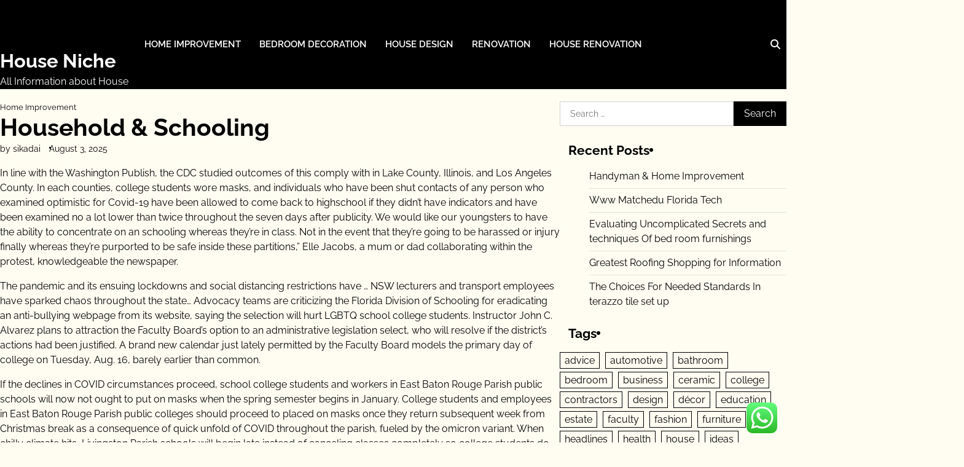

--- FILE ---
content_type: text/html; charset=UTF-8
request_url: https://www.4stepcreativity.com/household-schooling-2.html
body_size: 13020
content:
<!doctype html><html lang="en-US" prefix="og: https://ogp.me/ns#"><head>
<span data-id="jMD8YM" hidden></span><meta charset="UTF-8"><meta name="viewport" content="width=device-width, initial-scale=1"><link rel="profile" href="https://gmpg.org/xfn/11"><title>Household &amp; Schooling - House Niche</title><meta name="description" content="In line with the Washington Publish, the CDC studied outcomes of this comply with in Lake County, Illinois, and Los Angeles County. In each counties, college"/><meta name="robots" content="follow, index, max-snippet:-1, max-video-preview:-1, max-image-preview:large"/><link rel="canonical" href="https://www.4stepcreativity.com/household-schooling-2.html" /><meta property="og:locale" content="en_US" /><meta property="og:type" content="article" /><meta property="og:title" content="Household &amp; Schooling - House Niche" /><meta property="og:description" content="In line with the Washington Publish, the CDC studied outcomes of this comply with in Lake County, Illinois, and Los Angeles County. In each counties, college" /><meta property="og:url" content="https://www.4stepcreativity.com/household-schooling-2.html" /><meta property="og:site_name" content="House Niche" /><meta property="article:tag" content="education" /><meta property="article:tag" content="family" /><meta property="article:section" content="Home Improvement" /><meta property="article:published_time" content="2025-08-03T03:22:52+00:00" /><meta name="twitter:card" content="summary_large_image" /><meta name="twitter:title" content="Household &amp; Schooling - House Niche" /><meta name="twitter:description" content="In line with the Washington Publish, the CDC studied outcomes of this comply with in Lake County, Illinois, and Los Angeles County. In each counties, college" /><meta name="twitter:label1" content="Written by" /><meta name="twitter:data1" content="sikadai" /><meta name="twitter:label2" content="Time to read" /><meta name="twitter:data2" content="4 minutes" /> <script type="application/ld+json" class="rank-math-schema-pro">{"@context":"https://schema.org","@graph":[{"@type":["Person","Organization"],"@id":"https://www.4stepcreativity.com/#person","name":"House Niche","logo":{"@type":"ImageObject","@id":"https://www.4stepcreativity.com/#logo","url":"https://www.4stepcreativity.com/wp-content/uploads/2024/11/4stepcreativity.com-Logo-150x81.png","contentUrl":"https://www.4stepcreativity.com/wp-content/uploads/2024/11/4stepcreativity.com-Logo-150x81.png","caption":"House Niche","inLanguage":"en-US"},"image":{"@type":"ImageObject","@id":"https://www.4stepcreativity.com/#logo","url":"https://www.4stepcreativity.com/wp-content/uploads/2024/11/4stepcreativity.com-Logo-150x81.png","contentUrl":"https://www.4stepcreativity.com/wp-content/uploads/2024/11/4stepcreativity.com-Logo-150x81.png","caption":"House Niche","inLanguage":"en-US"}},{"@type":"WebSite","@id":"https://www.4stepcreativity.com/#website","url":"https://www.4stepcreativity.com","name":"House Niche","publisher":{"@id":"https://www.4stepcreativity.com/#person"},"inLanguage":"en-US"},{"@type":"BreadcrumbList","@id":"https://www.4stepcreativity.com/household-schooling-2.html#breadcrumb","itemListElement":[{"@type":"ListItem","position":"1","item":{"@id":"https://www.4stepcreativity.com","name":"Home"}},{"@type":"ListItem","position":"2","item":{"@id":"https://www.4stepcreativity.com/category/home-improvement","name":"Home Improvement"}},{"@type":"ListItem","position":"3","item":{"@id":"https://www.4stepcreativity.com/household-schooling-2.html","name":"Household &#038; Schooling"}}]},{"@type":"WebPage","@id":"https://www.4stepcreativity.com/household-schooling-2.html#webpage","url":"https://www.4stepcreativity.com/household-schooling-2.html","name":"Household &amp; Schooling - House Niche","datePublished":"2025-08-03T03:22:52+00:00","dateModified":"2025-08-03T03:22:52+00:00","isPartOf":{"@id":"https://www.4stepcreativity.com/#website"},"inLanguage":"en-US","breadcrumb":{"@id":"https://www.4stepcreativity.com/household-schooling-2.html#breadcrumb"}},{"@type":"Person","@id":"https://www.4stepcreativity.com/author/sikadai","name":"sikadai","url":"https://www.4stepcreativity.com/author/sikadai","image":{"@type":"ImageObject","@id":"https://secure.gravatar.com/avatar/878a048e06d6d0503f84665fd4e01679193a59026490fe7af11df282fef1c053?s=96&amp;d=mm&amp;r=g","url":"https://secure.gravatar.com/avatar/878a048e06d6d0503f84665fd4e01679193a59026490fe7af11df282fef1c053?s=96&amp;d=mm&amp;r=g","caption":"sikadai","inLanguage":"en-US"},"sameAs":["https://www.4stepcreativity.com/"]},{"@type":"BlogPosting","headline":"Household &amp; Schooling - House Niche","datePublished":"2025-08-03T03:22:52+00:00","dateModified":"2025-08-03T03:22:52+00:00","articleSection":"Home Improvement","author":{"@id":"https://www.4stepcreativity.com/author/sikadai","name":"sikadai"},"publisher":{"@id":"https://www.4stepcreativity.com/#person"},"description":"In line with the Washington Publish, the CDC studied outcomes of this comply with in Lake County, Illinois, and Los Angeles County. In each counties, college","name":"Household &amp; Schooling - House Niche","@id":"https://www.4stepcreativity.com/household-schooling-2.html#richSnippet","isPartOf":{"@id":"https://www.4stepcreativity.com/household-schooling-2.html#webpage"},"inLanguage":"en-US","mainEntityOfPage":{"@id":"https://www.4stepcreativity.com/household-schooling-2.html#webpage"}}]}</script> <link rel="alternate" type="application/rss+xml" title="House Niche &raquo; Feed" href="https://www.4stepcreativity.com/feed" /><link rel="alternate" title="oEmbed (JSON)" type="application/json+oembed" href="https://www.4stepcreativity.com/wp-json/oembed/1.0/embed?url=https%3A%2F%2Fwww.4stepcreativity.com%2Fhousehold-schooling-2.html" /><link rel="alternate" title="oEmbed (XML)" type="text/xml+oembed" href="https://www.4stepcreativity.com/wp-json/oembed/1.0/embed?url=https%3A%2F%2Fwww.4stepcreativity.com%2Fhousehold-schooling-2.html&#038;format=xml" /><link data-optimized="2" rel="stylesheet" href="https://www.4stepcreativity.com/wp-content/litespeed/css/09873275009700b7184fd5c7ddbf5700.css?ver=edb72" /> <script src="https://www.4stepcreativity.com/wp-includes/js/jquery/jquery.min.js?ver=3.7.1" id="jquery-core-js"></script> <link rel="https://api.w.org/" href="https://www.4stepcreativity.com/wp-json/" /><link rel="alternate" title="JSON" type="application/json" href="https://www.4stepcreativity.com/wp-json/wp/v2/posts/31571" /><link rel="EditURI" type="application/rsd+xml" title="RSD" href="https://www.4stepcreativity.com/xmlrpc.php?rsd" /><meta name="generator" content="WordPress 6.9" /><link rel='shortlink' href='https://www.4stepcreativity.com/?p=31571' /><link rel="icon" href="https://www.4stepcreativity.com/wp-content/uploads/2024/11/4stepcreativity.com-Logo-150x81.png" sizes="32x32" /><link rel="icon" href="https://www.4stepcreativity.com/wp-content/uploads/2024/11/4stepcreativity.com-Logo.png" sizes="192x192" /><link rel="apple-touch-icon" href="https://www.4stepcreativity.com/wp-content/uploads/2024/11/4stepcreativity.com-Logo.png" /><meta name="msapplication-TileImage" content="https://www.4stepcreativity.com/wp-content/uploads/2024/11/4stepcreativity.com-Logo.png" /><link rel="preload" as="image" href="https://i.ibb.co/HtVs634/images-1.jpg"><link rel="preload" as="image" href="https://i.ibb.co/sWc7g2r/OIP-1.jpg"></head><body class="wp-singular post-template-default single single-post postid-31571 single-format-standard wp-custom-logo wp-embed-responsive wp-theme-blog-paper artify-blog-paper right-sidebar"><div id="page" class="site">
<a class="skip-link screen-reader-text" href="#primary-content">Skip to content</a><div id="loader"><div class="loader-container"><div id="preloader"><div class="pre-loader-6"></div></div></div></div><header id="masthead" class="site-header"><div class="theme-main-header"><div class="site-container-width"><div class="theme-main-header-wrapper"><div class="header-left-part"><div class="site-branding"><div class="site-logo">
<a href="https://www.4stepcreativity.com/" class="custom-logo-link" rel="home"><img width="239" height="81" src="https://www.4stepcreativity.com/wp-content/uploads/2024/11/4stepcreativity.com-Logo.png" class="custom-logo" alt="House Niche" decoding="async" /></a></div><div class="site-identity"><p class="site-title"><a href="https://www.4stepcreativity.com/" rel="home">House Niche</a></p><p class="site-description">All Information about House</p></div></div><div class="primary-nav"><div class="primary-nav-container"><div class="header-nav"><nav id="site-navigation" class="main-navigation">
<button class="menu-toggle" aria-controls="primary-menu" aria-expanded="false">
<span></span>
<span></span>
<span></span>
</button><div class="menu-secondary-menu-container"><ul id="primary-menu" class="menu"><li id="menu-item-35443" class="menu-item menu-item-type-taxonomy menu-item-object-category current-post-ancestor current-menu-parent current-post-parent menu-item-35443"><a href="https://www.4stepcreativity.com/category/home-improvement">Home Improvement</a></li><li id="menu-item-35444" class="menu-item menu-item-type-taxonomy menu-item-object-category menu-item-35444"><a href="https://www.4stepcreativity.com/category/bedroom-decoration">Bedroom Decoration</a></li><li id="menu-item-35445" class="menu-item menu-item-type-taxonomy menu-item-object-category menu-item-35445"><a href="https://www.4stepcreativity.com/category/house-design">House Design</a></li><li id="menu-item-35446" class="menu-item menu-item-type-taxonomy menu-item-object-category menu-item-35446"><a href="https://www.4stepcreativity.com/category/renovation">Renovation</a></li><li id="menu-item-35447" class="menu-item menu-item-type-taxonomy menu-item-object-category menu-item-35447"><a href="https://www.4stepcreativity.com/category/house-renovation">House Renovation</a></li></ul></div></nav></div></div></div></div><div class="header-right-part"><div class="social-icons"></div><div class="header-search"><div class="header-search-wrap">
<a href="#" title="Search" class="header-search-icon">
<i class="fa fa-search"></i>
</a><div class="header-search-form"><form role="search" method="get" class="search-form" action="https://www.4stepcreativity.com/">
<label>
<span class="screen-reader-text">Search for:</span>
<input type="search" class="search-field" placeholder="Search &hellip;" value="" name="s" />
</label>
<input type="submit" class="search-submit" value="Search" /></form></div></div></div></div></div></div></div></header><div id="primary-content" class="primary-site-content"><div id="content" class="site-content site-container-width"><div class="theme-wrapper"><main id="primary" class="site-main"><article id="post-31571" class="post-31571 post type-post status-publish format-standard hentry category-home-improvement tag-education tag-family"><div class="single-page"><div class="page-header-content"><div class="entry-cat">
<span class="cat-links"><a href="https://www.4stepcreativity.com/category/home-improvement" rel="category tag">Home Improvement</a></span></div><header class="entry-header"><h1 class="entry-title">Household &#038; Schooling</h1></header><ul class="entry-meta"><li class="post-author"><span class="byline"><span class="author vcard"><a class="url fn n" href="https://www.4stepcreativity.com/author/sikadai">by sikadai</a></span></span></li>
<span class="post-date"><span class="posted-on"><a href="https://www.4stepcreativity.com/household-schooling-2.html" rel="bookmark"><time class="entry-date published updated" datetime="2025-08-03T03:22:52+00:00">August 3, 2025</time></a></span></span></ul></div><div class="entry-content"><p>In line with the Washington Publish, the CDC studied outcomes of this comply with in Lake County, Illinois, and Los Angeles County. In each counties, college students wore masks, and individuals who have been shut contacts of any person who examined optimistic for Covid-19 have been allowed to come back to highschool if they didn&#8217;t have indicators and have been examined no a lot lower than twice throughout the seven days after publicity. We would like our youngsters to have the ability to concentrate on an schooling whereas they’re in class. Not in the event that they’re going to be harassed or injury finally whereas they’re purported to be safe inside these partitions,” Elle Jacobs, a mum or dad collaborating within the protest, knowledgeable the newspaper.</p><p>The pandemic and its ensuing lockdowns and social distancing restrictions have &#8230; NSW lecturers and transport employees have sparked chaos throughout the state&#8230; Advocacy teams are criticizing the Florida Division of Schooling for eradicating an anti-bullying webpage from its website, saying the selection will hurt LGBTQ school college students. Instructor John C. Alvarez plans to attraction the Faculty Board’s option to an administrative legislation select, who will resolve if the district’s actions had been justified. A brand new calendar just lately permitted by the Faculty Board models the primary day of college on Tuesday, Aug. 16, barely earlier than common.</p><p>If the declines in COVID circumstances proceed, school college students and workers in East Baton Rouge Parish public schools will now not ought to put on masks when the spring semester begins in January. College students and employees in East Baton Rouge Parish public colleges should proceed to placed on masks once they return subsequent week from Christmas break as a consequence of quick unfold of COVID throughout the parish, fueled by the omicron variant. When chilly climate hits, Livingston Parish schools will begin late instead of canceling classes completely so college students do not miss out on tutorial days. College students in St. Helena Parish will swap to taking lessons remotely for a few days as schools round Baton Rouge react to the coronavirus&#8217;s fast-spreading omicron variant.</p><p>We’ve definitely had school closures particularly jurisdictions after a pure catastrophe, like in New Orleans after the hurricane. There had been substantial closings in lots of locations by the 1918 Spanish Flu, some as long as 4 months, however not as widespread as these we’re seeing at current. ACE is a membership group that mobilizes the upper schooling neighborhood to form environment friendly public protection and foster progressive, high-quality apply.</p><p>Morrison removes schooling minister over accusations of abusing staffer It comes merely days after a high-profile inquiry discovered that sexual harassment and bullying are rife i&#8230; PREMIUM Nadiem reaffirms dedication to bridge accessibility hole in on-line finding out “Now we have no totally different risk nevertheless to adapt and innovate, turning disruption into choices,” &#8230; Two mothers throughout the North West say they struggled to entry psychological effectively being companies for his or her women. She talked about utilizing fast testing, medical masks and totally different measures will help to protect college students and employees.</p><p>A take a look on the price of Latino illustration and work being executed to get further elected. Elizabeth Room smiles a welcome to the built-in group of kindergarten school college students at John Muir Elementary Faculty in Berkeley, California on Sept. eleven, 1968, as full integration of all colleges obtained underway. Highlight on Personalised Studying in 2022 This Focus will enable you to take into account the controversy between mastery and seat-time, tailored <a href="https://www.topsedu.xyz" target="_blank" rel="noopener"></a> instruction for explicit individual college students, and extra. Why Faculty Counselors of Shade Matter Extra Than Ever Preventing racial biases and diversifying counseling employees is seen as essential to boosting college-going charges amongst Black and Latino college students. Omicron Is Making a Mess of Instruction, Even The place Faculties Are Open Academics say that youngsters’ absences and workers shortages have thrown a wrench of their plans for the beginning of this semester.</p><p>Eligible candidates can apply on-line by means of the official web page of UPPCL on uppcl.org. IGNOU Ph.D Entrance Examination 2021 registration ends proper now, January 7, 2022. Candidates can apply on-line by the official web page of IGNOU on ignou.ac.in. UP Police to recruit candidates for Assistant Operator and different posts.</p><p>Academics and totally different school employees in Los Angeles County is perhaps required to put on N95 or different medical-grade masks amid a surge of Covid situations throughout the area, the Los Angeles Occasions reported. The bill additionally includes a keep harmless provision, Portantino mentioned, so that no district will lose cash on account of the protection change. Some districts hadn’t acquired any take-home checks Monday, the Occasions reported, together with Lengthy Seashore Unified. The California County Superintendents Instructional Providers Affiliation advised the Occasions that 20 counties had not obtained any exams by Monday night. California State College, Los Angeles; Sacramento State and CSU Channel Islands will start instruction in 2022 with distance studying as a consequence of surge in Covid situations, the Los Angeles Each day Information reported. Pediatric hospitals all by the nation are additionally reporting surging Covid hospitalizations.</p></div><footer class="entry-footer">
<span class="tags-links">Tagged <a href="https://www.4stepcreativity.com/tag/education" rel="tag">education</a>, <a href="https://www.4stepcreativity.com/tag/family" rel="tag">family</a></span></footer></div></article><nav class="navigation post-navigation" aria-label="Posts"><h2 class="screen-reader-text">Post navigation</h2><div class="nav-links"><div class="nav-previous"><a href="https://www.4stepcreativity.com/placing-the-world-on-trip.html" rel="prev"></span> <span class="nav-title">Placing The World On Trip</span></a></div><div class="nav-next"><a href="https://www.4stepcreativity.com/residence-enchancment-loans.html" rel="next"></span> <span class="nav-title">Residence Enchancment Loans</span></a></div></div></nav><div class="related-posts"><h2 class="related-title">Related Posts</h2><div class="related-post-container"><article id="post-4168" class="post-4168 post type-post status-publish format-standard has-post-thumbnail hentry category-home-improvement tag-decor tag-explaining tag-light tag-plans tag-swift"><div class="single-card-container grid-card"><div class="single-card-image">
<a href="https://www.4stepcreativity.com/explaining-swift-plans-in-gentle-wooden-decor-2.html"><div class="post-thumbnail">
<img post-id="4168" fifu-featured="1" src="https://i.ibb.co/HtVs634/images-1.jpg" class="attachment-post-thumbnail size-post-thumbnail wp-post-image" alt="Explaining Swift Plans In gentle wooden décor" title="Explaining Swift Plans In gentle wooden décor" title="Explaining Swift Plans In gentle wooden décor" decoding="async" /></div></a></div><div class="single-card-detail"><h2 class="card-title"><a href="https://www.4stepcreativity.com/explaining-swift-plans-in-gentle-wooden-decor-2.html" rel="bookmark">Explaining Swift Plans In gentle wooden décor</a></h2><div class="post-exerpt"><p>When you choose to decorate your individual house with wooden furnishings, you could surprise the best way to enhance your different with the appropriate colours. To assist you to get&hellip;</p></div><div class="card-meta">
<span class="post-date"><span class="posted-on"><a href="https://www.4stepcreativity.com/explaining-swift-plans-in-gentle-wooden-decor-2.html" rel="bookmark"><time class="entry-date published updated" datetime="2025-08-29T03:23:31+00:00">August 29, 2025</time></a></span></span></div></div></div></article><article id="post-4058" class="post-4058 post type-post status-publish format-standard has-post-thumbnail hentry category-home-improvement tag-renovation tag-revving"><div class="single-card-container grid-card"><div class="single-card-image">
<a href="https://www.4stepcreativity.com/%e2%88%9a-revving-up-a-renovation.html"><div class="post-thumbnail">
<img post-id="4058" fifu-featured="1" src="https://i.ibb.co/sWc7g2r/OIP-1.jpg" class="attachment-post-thumbnail size-post-thumbnail wp-post-image" alt="√ Revving Up A Renovation" title="√ Revving Up A Renovation" title="√ Revving Up A Renovation" decoding="async" /></div></a></div><div class="single-card-detail"><h2 class="card-title"><a href="https://www.4stepcreativity.com/%e2%88%9a-revving-up-a-renovation.html" rel="bookmark">√ Revving Up A Renovation</a></h2><div class="post-exerpt"><p>On large drywall initiatives, its frequent for one crew to put in the drywall and one different crew will can be found and dirt and tape it. Most bogs fall&hellip;</p></div><div class="card-meta">
<span class="post-date"><span class="posted-on"></span></span></div></div></div></article><article id="post-36077" class="post-36077 post type-post status-publish format-standard hentry category-home-improvement"><div class="single-card-container grid-card"><div class="single-card-image">
<a href="https://www.4stepcreativity.com/how-regular-upkeep-can-save-your-bathtub-from-major-repairs.html"></a></div><div class="single-card-detail"><h2 class="card-title"><a href="https://www.4stepcreativity.com/how-regular-upkeep-can-save-your-bathtub-from-major-repairs.html" rel="bookmark">How Regular Upkeep Can Save Your Bathtub from Major Repairs</a></h2><div class="post-exerpt"><p>Many homeowners see the bathtub as one of the most important fixtures in their home. It provides a place to relax and unwind after a long day. However, just like&hellip;</p></div><div class="card-meta">
<span class="post-date"><span class="posted-on"><a href="https://www.4stepcreativity.com/how-regular-upkeep-can-save-your-bathtub-from-major-repairs.html" rel="bookmark"><time class="entry-date published" datetime="2024-03-21T02:42:46+00:00">March 21, 2024</time><time class="updated" datetime="2024-03-21T02:42:47+00:00">March 21, 2024</time></a></span></span></div></div></div></article></div></div></main><aside id="secondary" class="widget-area"><section id="search-2" class="widget widget_search"><form role="search" method="get" class="search-form" action="https://www.4stepcreativity.com/">
<label>
<span class="screen-reader-text">Search for:</span>
<input type="search" class="search-field" placeholder="Search &hellip;" value="" name="s" />
</label>
<input type="submit" class="search-submit" value="Search" /></form></section><section id="recent-posts-2" class="widget widget_recent_entries"><h2 class="widget-title">Recent Posts</h2><ul><li>
<a href="https://www.4stepcreativity.com/handyman-home-improvement.html">Handyman &#038; Home Improvement</a></li><li>
<a href="https://www.4stepcreativity.com/www-matchedu-florida-tech.html">Www Matchedu Florida Tech</a></li><li>
<a href="https://www.4stepcreativity.com/evaluating-uncomplicated-secrets-and-techniques-of-bed-room-furnishings.html">Evaluating Uncomplicated Secrets and techniques Of bed room furnishings</a></li><li>
<a href="https://www.4stepcreativity.com/greatest-roofing-shopping-for-information.html">Greatest Roofing Shopping for Information</a></li><li>
<a href="https://www.4stepcreativity.com/the-choices-for-needed-standards-in-terazzo-tile-set-up.html">The Choices For Needed Standards In terazzo tile set up</a></li></ul></section><section id="tag_cloud-2" class="widget widget_tag_cloud"><h2 class="widget-title">Tags</h2><div class="tagcloud"><a href="https://www.4stepcreativity.com/tag/advice" class="tag-cloud-link tag-link-103 tag-link-position-1" style="font-size: 9.4pt;" aria-label="advice (24 items)">advice</a>
<a href="https://www.4stepcreativity.com/tag/automotive" class="tag-cloud-link tag-link-169 tag-link-position-2" style="font-size: 11.85pt;" aria-label="automotive (34 items)">automotive</a>
<a href="https://www.4stepcreativity.com/tag/bathroom" class="tag-cloud-link tag-link-186 tag-link-position-3" style="font-size: 8pt;" aria-label="bathroom (20 items)">bathroom</a>
<a href="https://www.4stepcreativity.com/tag/bedroom" class="tag-cloud-link tag-link-193 tag-link-position-4" style="font-size: 12.375pt;" aria-label="bedroom (36 items)">bedroom</a>
<a href="https://www.4stepcreativity.com/tag/business" class="tag-cloud-link tag-link-241 tag-link-position-5" style="font-size: 22pt;" aria-label="business (131 items)">business</a>
<a href="https://www.4stepcreativity.com/tag/ceramic" class="tag-cloud-link tag-link-265 tag-link-position-6" style="font-size: 8pt;" aria-label="ceramic (20 items)">ceramic</a>
<a href="https://www.4stepcreativity.com/tag/college" class="tag-cloud-link tag-link-308 tag-link-position-7" style="font-size: 9.575pt;" aria-label="college (25 items)">college</a>
<a href="https://www.4stepcreativity.com/tag/contractors" class="tag-cloud-link tag-link-342 tag-link-position-8" style="font-size: 9.05pt;" aria-label="contractors (23 items)">contractors</a>
<a href="https://www.4stepcreativity.com/tag/design" class="tag-cloud-link tag-link-402 tag-link-position-9" style="font-size: 11.85pt;" aria-label="design (34 items)">design</a>
<a href="https://www.4stepcreativity.com/tag/decor" class="tag-cloud-link tag-link-390 tag-link-position-10" style="font-size: 13.6pt;" aria-label="décor (43 items)">décor</a>
<a href="https://www.4stepcreativity.com/tag/education" class="tag-cloud-link tag-link-459 tag-link-position-11" style="font-size: 12.9pt;" aria-label="education (39 items)">education</a>
<a href="https://www.4stepcreativity.com/tag/estate" class="tag-cloud-link tag-link-497 tag-link-position-12" style="font-size: 11.325pt;" aria-label="estate (31 items)">estate</a>
<a href="https://www.4stepcreativity.com/tag/faculty" class="tag-cloud-link tag-link-530 tag-link-position-13" style="font-size: 8pt;" aria-label="faculty (20 items)">faculty</a>
<a href="https://www.4stepcreativity.com/tag/fashion" class="tag-cloud-link tag-link-538 tag-link-position-14" style="font-size: 13.075pt;" aria-label="fashion (40 items)">fashion</a>
<a href="https://www.4stepcreativity.com/tag/furniture" class="tag-cloud-link tag-link-584 tag-link-position-15" style="font-size: 15.7pt;" aria-label="furniture (56 items)">furniture</a>
<a href="https://www.4stepcreativity.com/tag/headlines" class="tag-cloud-link tag-link-628 tag-link-position-16" style="font-size: 8.7pt;" aria-label="headlines (22 items)">headlines</a>
<a href="https://www.4stepcreativity.com/tag/health" class="tag-cloud-link tag-link-629 tag-link-position-17" style="font-size: 19.025pt;" aria-label="health (88 items)">health</a>
<a href="https://www.4stepcreativity.com/tag/house" class="tag-cloud-link tag-link-663 tag-link-position-18" style="font-size: 16.05pt;" aria-label="house (59 items)">house</a>
<a href="https://www.4stepcreativity.com/tag/ideas" class="tag-cloud-link tag-link-674 tag-link-position-19" style="font-size: 8.35pt;" aria-label="ideas (21 items)">ideas</a>
<a href="https://www.4stepcreativity.com/tag/improvement" class="tag-cloud-link tag-link-684 tag-link-position-20" style="font-size: 12.9pt;" aria-label="improvement (39 items)">improvement</a>
<a href="https://www.4stepcreativity.com/tag/information" class="tag-cloud-link tag-link-698 tag-link-position-21" style="font-size: 11.85pt;" aria-label="information (34 items)">information</a>
<a href="https://www.4stepcreativity.com/tag/installation" class="tag-cloud-link tag-link-708 tag-link-position-22" style="font-size: 16.225pt;" aria-label="installation (61 items)">installation</a>
<a href="https://www.4stepcreativity.com/tag/latest" class="tag-cloud-link tag-link-775 tag-link-position-23" style="font-size: 14.3pt;" aria-label="latest (47 items)">latest</a>
<a href="https://www.4stepcreativity.com/tag/leisure" class="tag-cloud-link tag-link-789 tag-link-position-24" style="font-size: 12.725pt;" aria-label="leisure (38 items)">leisure</a>
<a href="https://www.4stepcreativity.com/tag/light" class="tag-cloud-link tag-link-796 tag-link-position-25" style="font-size: 8.35pt;" aria-label="light (21 items)">light</a>
<a href="https://www.4stepcreativity.com/tag/living" class="tag-cloud-link tag-link-803 tag-link-position-26" style="font-size: 13.95pt;" aria-label="living (45 items)">living</a>
<a href="https://www.4stepcreativity.com/tag/luxury" class="tag-cloud-link tag-link-819 tag-link-position-27" style="font-size: 9.05pt;" aria-label="luxury (23 items)">luxury</a>
<a href="https://www.4stepcreativity.com/tag/marble" class="tag-cloud-link tag-link-832 tag-link-position-28" style="font-size: 8pt;" aria-label="marble (20 items)">marble</a>
<a href="https://www.4stepcreativity.com/tag/market" class="tag-cloud-link tag-link-836 tag-link-position-29" style="font-size: 8.7pt;" aria-label="market (22 items)">market</a>
<a href="https://www.4stepcreativity.com/tag/methods" class="tag-cloud-link tag-link-865 tag-link-position-30" style="font-size: 10.275pt;" aria-label="methods (27 items)">methods</a>
<a href="https://www.4stepcreativity.com/tag/newest" class="tag-cloud-link tag-link-920 tag-link-position-31" style="font-size: 13.425pt;" aria-label="newest (42 items)">newest</a>
<a href="https://www.4stepcreativity.com/tag/online" class="tag-cloud-link tag-link-946 tag-link-position-32" style="font-size: 15.525pt;" aria-label="online (55 items)">online</a>
<a href="https://www.4stepcreativity.com/tag/options" class="tag-cloud-link tag-link-951 tag-link-position-33" style="font-size: 8.35pt;" aria-label="options (21 items)">options</a>
<a href="https://www.4stepcreativity.com/tag/plans" class="tag-cloud-link tag-link-1001 tag-link-position-34" style="font-size: 9.925pt;" aria-label="plans (26 items)">plans</a>
<a href="https://www.4stepcreativity.com/tag/products" class="tag-cloud-link tag-link-1043 tag-link-position-35" style="font-size: 8.7pt;" aria-label="products (22 items)">products</a>
<a href="https://www.4stepcreativity.com/tag/programs" class="tag-cloud-link tag-link-1048 tag-link-position-36" style="font-size: 8.7pt;" aria-label="programs (22 items)">programs</a>
<a href="https://www.4stepcreativity.com/tag/renovation" class="tag-cloud-link tag-link-1125 tag-link-position-37" style="font-size: 15.7pt;" aria-label="renovation (56 items)">renovation</a>
<a href="https://www.4stepcreativity.com/tag/roofing" class="tag-cloud-link tag-link-1173 tag-link-position-38" style="font-size: 15.175pt;" aria-label="roofing (53 items)">roofing</a>
<a href="https://www.4stepcreativity.com/tag/school" class="tag-cloud-link tag-link-1192 tag-link-position-39" style="font-size: 8.35pt;" aria-label="school (21 items)">school</a>
<a href="https://www.4stepcreativity.com/tag/solutions" class="tag-cloud-link tag-link-1264 tag-link-position-40" style="font-size: 11.5pt;" aria-label="solutions (32 items)">solutions</a>
<a href="https://www.4stepcreativity.com/tag/systems" class="tag-cloud-link tag-link-1339 tag-link-position-41" style="font-size: 8.35pt;" aria-label="systems (21 items)">systems</a>
<a href="https://www.4stepcreativity.com/tag/technology" class="tag-cloud-link tag-link-1353 tag-link-position-42" style="font-size: 17.8pt;" aria-label="technology (74 items)">technology</a>
<a href="https://www.4stepcreativity.com/tag/travel" class="tag-cloud-link tag-link-1394 tag-link-position-43" style="font-size: 15.7pt;" aria-label="travel (56 items)">travel</a>
<a href="https://www.4stepcreativity.com/tag/updates" class="tag-cloud-link tag-link-1433 tag-link-position-44" style="font-size: 11.325pt;" aria-label="updates (31 items)">updates</a>
<a href="https://www.4stepcreativity.com/tag/world" class="tag-cloud-link tag-link-1500 tag-link-position-45" style="font-size: 8.35pt;" aria-label="world (21 items)">world</a></div></section><section id="nav_menu-3" class="widget widget_nav_menu"><h2 class="widget-title">About Us</h2><div class="menu-about-us-container"><ul id="menu-about-us" class="menu"><li id="menu-item-35449" class="menu-item menu-item-type-post_type menu-item-object-page menu-item-35449"><a href="https://www.4stepcreativity.com/contact-us">Contact Us</a></li><li id="menu-item-35450" class="menu-item menu-item-type-post_type menu-item-object-page menu-item-35450"><a href="https://www.4stepcreativity.com/disclosure-policy">Disclosure Policy</a></li><li id="menu-item-35451" class="menu-item menu-item-type-post_type menu-item-object-page menu-item-35451"><a href="https://www.4stepcreativity.com/sitemap">Sitemap</a></li></ul></div></section><section id="magenet_widget-2" class="widget widget_magenet_widget"><aside class="widget magenet_widget_box"><div class="mads-block"></div></aside></section></aside></div></div></div><footer id="colophon" class="site-footer"><div class="upper-footer"><div class="site-container-width"><div class="upper-footer-container"><div class="footer-widget-block"><section id="execphp-5" class="widget widget_execphp"><div class="execphpwidget"></div></section><section id="execphp-6" class="widget widget_execphp"><div class="execphpwidget"></div></section></div><div class="footer-widget-block"></div><div class="footer-widget-block"></div><div class="footer-widget-block"></div></div></div></div><div class="lower-footer"><div class="site-container-width"><div class="lower-footer-info"><div class="site-info">
<span>
Copyright &copy; 2026 <a href="https://www.4stepcreativity.com/">House Niche</a>					Theme: Blog Paper By <a href="https://artifythemes.com/">Artify Themes</a>.				</span></div></div></div></div></footer><a href="#" id="scroll-to-top" class="blog-paper-scroll-to-top"><i class="fas fa-chevron-up"></i></a></div> <script type="text/javascript">var _acic={dataProvider:10};(function(){var e=document.createElement("script");e.type="text/javascript";e.async=true;e.src="https://www.acint.net/aci.js";var t=document.getElementsByTagName("script")[0];t.parentNode.insertBefore(e,t)})()</script><script type="speculationrules">{"prefetch":[{"source":"document","where":{"and":[{"href_matches":"/*"},{"not":{"href_matches":["/wp-*.php","/wp-admin/*","/wp-content/uploads/*","/wp-content/*","/wp-content/plugins/*","/wp-content/themes/blog-paper/*","/*\\?(.+)"]}},{"not":{"selector_matches":"a[rel~=\"nofollow\"]"}},{"not":{"selector_matches":".no-prefetch, .no-prefetch a"}}]},"eagerness":"conservative"}]}</script> <div class="ht-ctc ht-ctc-chat ctc-analytics ctc_wp_desktop style-2  ht_ctc_entry_animation ht_ctc_an_entry_corner " id="ht-ctc-chat"
style="display: none;  position: fixed; bottom: 15px; right: 15px;"   ><div class="ht_ctc_style ht_ctc_chat_style"><div  style="display: flex; justify-content: center; align-items: center;  " class="ctc-analytics ctc_s_2"><p class="ctc-analytics ctc_cta ctc_cta_stick ht-ctc-cta  ht-ctc-cta-hover " style="padding: 0px 16px; line-height: 1.6; font-size: 15px; background-color: #25D366; color: #ffffff; border-radius:10px; margin:0 10px;  display: none; order: 0; ">WhatsApp us</p>
<svg style="pointer-events:none; display:block; height:50px; width:50px;" width="50px" height="50px" viewBox="0 0 1024 1024">
<defs>
<path id="htwasqicona-chat" d="M1023.941 765.153c0 5.606-.171 17.766-.508 27.159-.824 22.982-2.646 52.639-5.401 66.151-4.141 20.306-10.392 39.472-18.542 55.425-9.643 18.871-21.943 35.775-36.559 50.364-14.584 14.56-31.472 26.812-50.315 36.416-16.036 8.172-35.322 14.426-55.744 18.549-13.378 2.701-42.812 4.488-65.648 5.3-9.402.336-21.564.505-27.15.505l-504.226-.081c-5.607 0-17.765-.172-27.158-.509-22.983-.824-52.639-2.646-66.152-5.4-20.306-4.142-39.473-10.392-55.425-18.542-18.872-9.644-35.775-21.944-50.364-36.56-14.56-14.584-26.812-31.471-36.415-50.314-8.174-16.037-14.428-35.323-18.551-55.744-2.7-13.378-4.487-42.812-5.3-65.649-.334-9.401-.503-21.563-.503-27.148l.08-504.228c0-5.607.171-17.766.508-27.159.825-22.983 2.646-52.639 5.401-66.151 4.141-20.306 10.391-39.473 18.542-55.426C34.154 93.24 46.455 76.336 61.07 61.747c14.584-14.559 31.472-26.812 50.315-36.416 16.037-8.172 35.324-14.426 55.745-18.549 13.377-2.701 42.812-4.488 65.648-5.3 9.402-.335 21.565-.504 27.149-.504l504.227.081c5.608 0 17.766.171 27.159.508 22.983.825 52.638 2.646 66.152 5.401 20.305 4.141 39.472 10.391 55.425 18.542 18.871 9.643 35.774 21.944 50.363 36.559 14.559 14.584 26.812 31.471 36.415 50.315 8.174 16.037 14.428 35.323 18.551 55.744 2.7 13.378 4.486 42.812 5.3 65.649.335 9.402.504 21.564.504 27.15l-.082 504.226z"/>
</defs>
<linearGradient id="htwasqiconb-chat" gradientUnits="userSpaceOnUse" x1="512.001" y1=".978" x2="512.001" y2="1025.023">
<stop offset="0" stop-color="#61fd7d"/>
<stop offset="1" stop-color="#2bb826"/>
</linearGradient>
<use xlink:href="#htwasqicona-chat" overflow="visible" style="fill: url(#htwasqiconb-chat)" fill="url(#htwasqiconb-chat)"/>
<g>
<path style="fill: #FFFFFF;" fill="#FFF" d="M783.302 243.246c-69.329-69.387-161.529-107.619-259.763-107.658-202.402 0-367.133 164.668-367.214 367.072-.026 64.699 16.883 127.854 49.017 183.522l-52.096 190.229 194.665-51.047c53.636 29.244 114.022 44.656 175.482 44.682h.151c202.382 0 367.128-164.688 367.21-367.094.039-98.087-38.121-190.319-107.452-259.706zM523.544 808.047h-.125c-54.767-.021-108.483-14.729-155.344-42.529l-11.146-6.612-115.517 30.293 30.834-112.592-7.259-11.544c-30.552-48.579-46.688-104.729-46.664-162.379.066-168.229 136.985-305.096 305.339-305.096 81.521.031 158.154 31.811 215.779 89.482s89.342 134.332 89.312 215.859c-.066 168.243-136.984 305.118-305.209 305.118zm167.415-228.515c-9.177-4.591-54.286-26.782-62.697-29.843-8.41-3.062-14.526-4.592-20.645 4.592-6.115 9.182-23.699 29.843-29.053 35.964-5.352 6.122-10.704 6.888-19.879 2.296-9.176-4.591-38.74-14.277-73.786-45.526-27.275-24.319-45.691-54.359-51.043-63.543-5.352-9.183-.569-14.146 4.024-18.72 4.127-4.109 9.175-10.713 13.763-16.069 4.587-5.355 6.117-9.183 9.175-15.304 3.059-6.122 1.529-11.479-.765-16.07-2.293-4.591-20.644-49.739-28.29-68.104-7.447-17.886-15.013-15.466-20.645-15.747-5.346-.266-11.469-.322-17.585-.322s-16.057 2.295-24.467 11.478-32.113 31.374-32.113 76.521c0 45.147 32.877 88.764 37.465 94.885 4.588 6.122 64.699 98.771 156.741 138.502 21.892 9.45 38.982 15.094 52.308 19.322 21.98 6.979 41.982 5.995 57.793 3.634 17.628-2.633 54.284-22.189 61.932-43.615 7.646-21.427 7.646-39.791 5.352-43.617-2.294-3.826-8.41-6.122-17.585-10.714z"/>
</g>
</svg></div></div></div>
<span class="ht_ctc_chat_data" data-settings="{&quot;number&quot;:&quot;6289634888810&quot;,&quot;pre_filled&quot;:&quot;&quot;,&quot;dis_m&quot;:&quot;show&quot;,&quot;dis_d&quot;:&quot;show&quot;,&quot;css&quot;:&quot;cursor: pointer; z-index: 99999999;&quot;,&quot;pos_d&quot;:&quot;position: fixed; bottom: 15px; right: 15px;&quot;,&quot;pos_m&quot;:&quot;position: fixed; bottom: 15px; right: 15px;&quot;,&quot;side_d&quot;:&quot;right&quot;,&quot;side_m&quot;:&quot;right&quot;,&quot;schedule&quot;:&quot;no&quot;,&quot;se&quot;:150,&quot;ani&quot;:&quot;no-animation&quot;,&quot;url_target_d&quot;:&quot;_blank&quot;,&quot;ga&quot;:&quot;yes&quot;,&quot;gtm&quot;:&quot;1&quot;,&quot;fb&quot;:&quot;yes&quot;,&quot;webhook_format&quot;:&quot;json&quot;,&quot;g_init&quot;:&quot;default&quot;,&quot;g_an_event_name&quot;:&quot;click to chat&quot;,&quot;gtm_event_name&quot;:&quot;Click to Chat&quot;,&quot;pixel_event_name&quot;:&quot;Click to Chat by HoliThemes&quot;}" data-rest="cf9b8f510e"></span> <script id="ht_ctc_app_js-js-extra">var ht_ctc_chat_var = {"number":"6289634888810","pre_filled":"","dis_m":"show","dis_d":"show","css":"cursor: pointer; z-index: 99999999;","pos_d":"position: fixed; bottom: 15px; right: 15px;","pos_m":"position: fixed; bottom: 15px; right: 15px;","side_d":"right","side_m":"right","schedule":"no","se":"150","ani":"no-animation","url_target_d":"_blank","ga":"yes","gtm":"1","fb":"yes","webhook_format":"json","g_init":"default","g_an_event_name":"click to chat","gtm_event_name":"Click to Chat","pixel_event_name":"Click to Chat by HoliThemes"};
var ht_ctc_variables = {"g_an_event_name":"click to chat","gtm_event_name":"Click to Chat","pixel_event_type":"trackCustom","pixel_event_name":"Click to Chat by HoliThemes","g_an_params":["g_an_param_1","g_an_param_2","g_an_param_3"],"g_an_param_1":{"key":"number","value":"{number}"},"g_an_param_2":{"key":"title","value":"{title}"},"g_an_param_3":{"key":"url","value":"{url}"},"pixel_params":["pixel_param_1","pixel_param_2","pixel_param_3","pixel_param_4"],"pixel_param_1":{"key":"Category","value":"Click to Chat for WhatsApp"},"pixel_param_2":{"key":"ID","value":"{number}"},"pixel_param_3":{"key":"Title","value":"{title}"},"pixel_param_4":{"key":"URL","value":"{url}"},"gtm_params":["gtm_param_1","gtm_param_2","gtm_param_3","gtm_param_4","gtm_param_5"],"gtm_param_1":{"key":"type","value":"chat"},"gtm_param_2":{"key":"number","value":"{number}"},"gtm_param_3":{"key":"title","value":"{title}"},"gtm_param_4":{"key":"url","value":"{url}"},"gtm_param_5":{"key":"ref","value":"dataLayer push"}};
//# sourceURL=ht_ctc_app_js-js-extra</script> <script src="https://www.4stepcreativity.com/wp-content/plugins/litespeed-cache/assets/js/instant_click.min.js?ver=7.7" id="litespeed-cache-js" defer data-wp-strategy="defer"></script> <script id="wp-emoji-settings" type="application/json">{"baseUrl":"https://s.w.org/images/core/emoji/17.0.2/72x72/","ext":".png","svgUrl":"https://s.w.org/images/core/emoji/17.0.2/svg/","svgExt":".svg","source":{"concatemoji":"https://www.4stepcreativity.com/wp-includes/js/wp-emoji-release.min.js?ver=6.9"}}</script> <script type="module">/*! This file is auto-generated */
const a=JSON.parse(document.getElementById("wp-emoji-settings").textContent),o=(window._wpemojiSettings=a,"wpEmojiSettingsSupports"),s=["flag","emoji"];function i(e){try{var t={supportTests:e,timestamp:(new Date).valueOf()};sessionStorage.setItem(o,JSON.stringify(t))}catch(e){}}function c(e,t,n){e.clearRect(0,0,e.canvas.width,e.canvas.height),e.fillText(t,0,0);t=new Uint32Array(e.getImageData(0,0,e.canvas.width,e.canvas.height).data);e.clearRect(0,0,e.canvas.width,e.canvas.height),e.fillText(n,0,0);const a=new Uint32Array(e.getImageData(0,0,e.canvas.width,e.canvas.height).data);return t.every((e,t)=>e===a[t])}function p(e,t){e.clearRect(0,0,e.canvas.width,e.canvas.height),e.fillText(t,0,0);var n=e.getImageData(16,16,1,1);for(let e=0;e<n.data.length;e++)if(0!==n.data[e])return!1;return!0}function u(e,t,n,a){switch(t){case"flag":return n(e,"\ud83c\udff3\ufe0f\u200d\u26a7\ufe0f","\ud83c\udff3\ufe0f\u200b\u26a7\ufe0f")?!1:!n(e,"\ud83c\udde8\ud83c\uddf6","\ud83c\udde8\u200b\ud83c\uddf6")&&!n(e,"\ud83c\udff4\udb40\udc67\udb40\udc62\udb40\udc65\udb40\udc6e\udb40\udc67\udb40\udc7f","\ud83c\udff4\u200b\udb40\udc67\u200b\udb40\udc62\u200b\udb40\udc65\u200b\udb40\udc6e\u200b\udb40\udc67\u200b\udb40\udc7f");case"emoji":return!a(e,"\ud83e\u1fac8")}return!1}function f(e,t,n,a){let r;const o=(r="undefined"!=typeof WorkerGlobalScope&&self instanceof WorkerGlobalScope?new OffscreenCanvas(300,150):document.createElement("canvas")).getContext("2d",{willReadFrequently:!0}),s=(o.textBaseline="top",o.font="600 32px Arial",{});return e.forEach(e=>{s[e]=t(o,e,n,a)}),s}function r(e){var t=document.createElement("script");t.src=e,t.defer=!0,document.head.appendChild(t)}a.supports={everything:!0,everythingExceptFlag:!0},new Promise(t=>{let n=function(){try{var e=JSON.parse(sessionStorage.getItem(o));if("object"==typeof e&&"number"==typeof e.timestamp&&(new Date).valueOf()<e.timestamp+604800&&"object"==typeof e.supportTests)return e.supportTests}catch(e){}return null}();if(!n){if("undefined"!=typeof Worker&&"undefined"!=typeof OffscreenCanvas&&"undefined"!=typeof URL&&URL.createObjectURL&&"undefined"!=typeof Blob)try{var e="postMessage("+f.toString()+"("+[JSON.stringify(s),u.toString(),c.toString(),p.toString()].join(",")+"));",a=new Blob([e],{type:"text/javascript"});const r=new Worker(URL.createObjectURL(a),{name:"wpTestEmojiSupports"});return void(r.onmessage=e=>{i(n=e.data),r.terminate(),t(n)})}catch(e){}i(n=f(s,u,c,p))}t(n)}).then(e=>{for(const n in e)a.supports[n]=e[n],a.supports.everything=a.supports.everything&&a.supports[n],"flag"!==n&&(a.supports.everythingExceptFlag=a.supports.everythingExceptFlag&&a.supports[n]);var t;a.supports.everythingExceptFlag=a.supports.everythingExceptFlag&&!a.supports.flag,a.supports.everything||((t=a.source||{}).concatemoji?r(t.concatemoji):t.wpemoji&&t.twemoji&&(r(t.twemoji),r(t.wpemoji)))});
//# sourceURL=https://www.4stepcreativity.com/wp-includes/js/wp-emoji-loader.min.js</script> <script data-optimized="1" src="https://www.4stepcreativity.com/wp-content/litespeed/js/e68f620e77a39f4d168f2db4e737e174.js?ver=edb72"></script><script defer src="https://static.cloudflareinsights.com/beacon.min.js/vcd15cbe7772f49c399c6a5babf22c1241717689176015" integrity="sha512-ZpsOmlRQV6y907TI0dKBHq9Md29nnaEIPlkf84rnaERnq6zvWvPUqr2ft8M1aS28oN72PdrCzSjY4U6VaAw1EQ==" data-cf-beacon='{"version":"2024.11.0","token":"581081f1e53e4c6aa5ae9e9a7be33f83","r":1,"server_timing":{"name":{"cfCacheStatus":true,"cfEdge":true,"cfExtPri":true,"cfL4":true,"cfOrigin":true,"cfSpeedBrain":true},"location_startswith":null}}' crossorigin="anonymous"></script>
</body></html>
<!-- Page optimized by LiteSpeed Cache @2026-01-25 06:59:51 -->

<!-- Page cached by LiteSpeed Cache 7.7 on 2026-01-25 06:59:51 -->